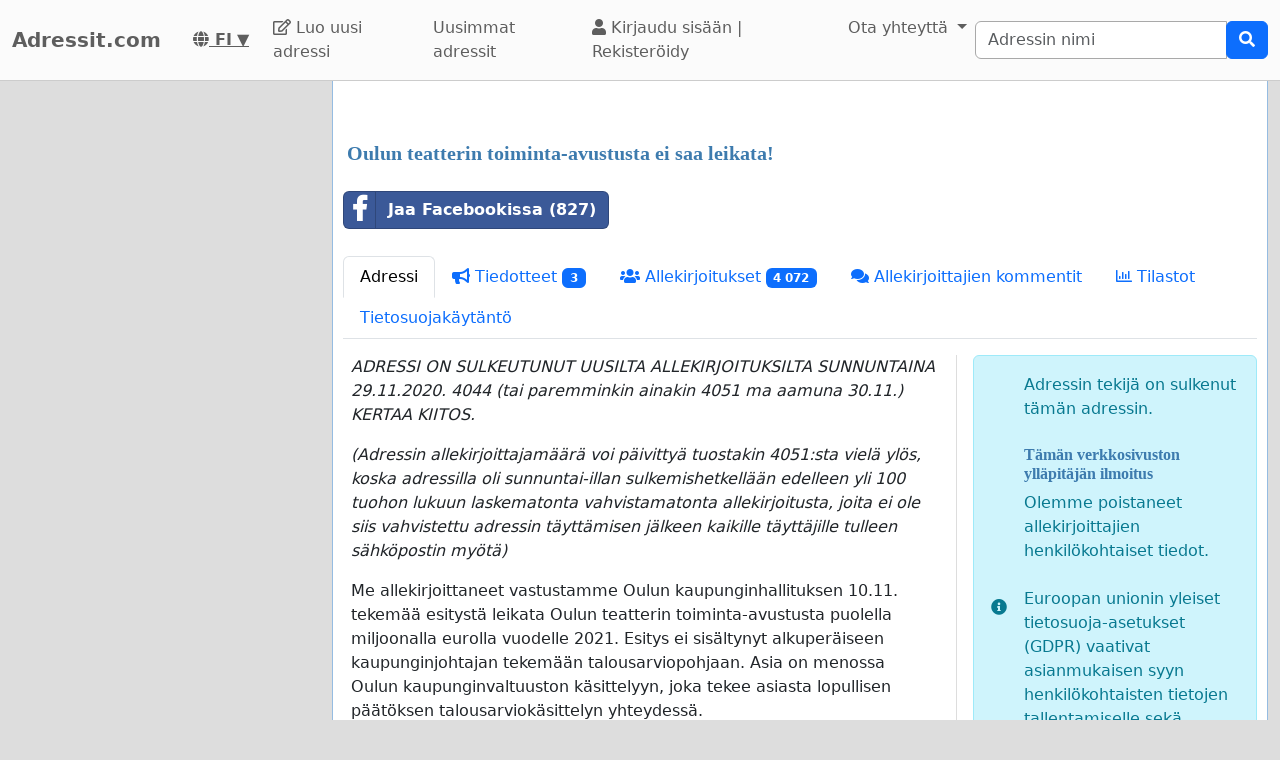

--- FILE ---
content_type: text/html; charset=utf-8
request_url: https://www.google.com/recaptcha/api2/aframe
body_size: 267
content:
<!DOCTYPE HTML><html><head><meta http-equiv="content-type" content="text/html; charset=UTF-8"></head><body><script nonce="yXIusiL9SVNYBOpgC2hdKQ">/** Anti-fraud and anti-abuse applications only. See google.com/recaptcha */ try{var clients={'sodar':'https://pagead2.googlesyndication.com/pagead/sodar?'};window.addEventListener("message",function(a){try{if(a.source===window.parent){var b=JSON.parse(a.data);var c=clients[b['id']];if(c){var d=document.createElement('img');d.src=c+b['params']+'&rc='+(localStorage.getItem("rc::a")?sessionStorage.getItem("rc::b"):"");window.document.body.appendChild(d);sessionStorage.setItem("rc::e",parseInt(sessionStorage.getItem("rc::e")||0)+1);localStorage.setItem("rc::h",'1768579495992');}}}catch(b){}});window.parent.postMessage("_grecaptcha_ready", "*");}catch(b){}</script></body></html>